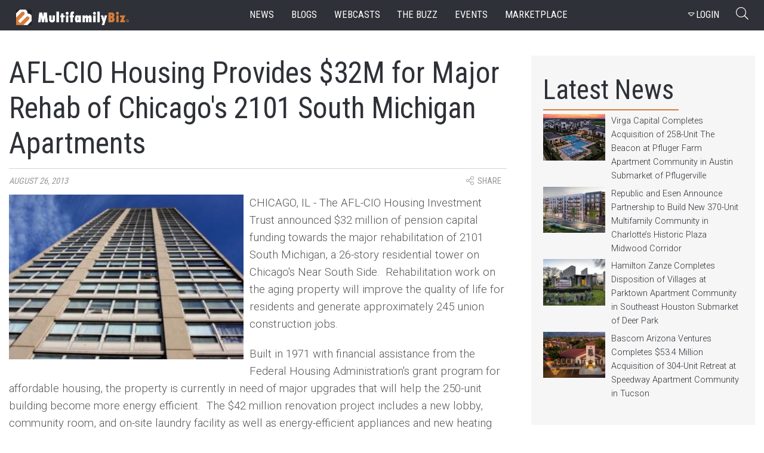

--- FILE ---
content_type: text/html; charset=utf-8
request_url: https://www.multifamilybiz.com/news/4987/aflcio_housing_provides_32m_for_major_rehab_of_chi...
body_size: 15440
content:

<?xml version="1.0" encoding="UTF-8"?>
<!DOCTYPE html PUBLIC "-//W3C//DTD XHTML 1.0 Strict//EN" "http://www.w3.org/TR/xhtml1/DTD/xhtml1-strict.dtd">
<html xmlns="http://www.w3.org/1999/xhtml" xml:lang="en" lang="en">
<head>
    <meta name="viewport" content="width=device-width, initial-scale=1" />
    <meta http-equiv="Content-Type" content="text/xhtml; charset=UTF-8" />
    <meta http-equiv="X-UA-Compatible" content="IE=edge"> 
    

    <meta content="MultifamilyBiz" property="og:site_name">
    <meta name="keywords" content="apartments, multifamily, housing, rental" /> 
    <meta name="description" content="CHICAGO, IL - The AFL-CIO Housing Investment Trust announced $32 million of pension capital funding towards the major rehabilitation of 2101 South Michigan, a 26-story residential tower on Chicago&#39;s Near South Side.  Rehabilitation work on the aging property will improve the quality of life for residents and generate approximately 245 union construction jobs.

	Built in 1971 with financial assistance from the Federal Housing Administration&#39;s grant program for affordable housing, the..." />
    <meta name="twitter:description" content="CHICAGO, IL - The AFL-CIO Housing Investment Trust announced $32 million of pension capital funding towards the major rehabilitation of 2101 South Michigan, a 26-story residential tower on Chicago&#39;s Near South Side.  Rehabilitation work on the aging property will improve the quality of life for residents and generate approximately 245 union construction jobs.

	Built in 1971 with financial assistance from the Federal Housing Administration&#39;s grant program for affordable housing, the...">
    <meta content="CHICAGO, IL - The AFL-CIO Housing Investment Trust announced $32 million of pension capital funding towards the major rehabilitation of 2101 South Michigan, a 26-story residential tower on Chicago&#39;s Near South Side.  Rehabilitation work on the aging property will improve the quality of life for residents and generate approximately 245 union construction jobs.

	Built in 1971 with financial assistance from the Federal Housing Administration&#39;s grant program for affordable housing, the..." property="og:description">
    <meta name="twitter:title" content="AFL-CIO Housing Provides $32M for Major Rehab of Chicago&#x27;s 2101 South Michigan Apartments | MultifamilyBiz.com">
    <meta name="title" content="AFL-CIO Housing Provides $32M for Major Rehab of Chicago&#x27;s 2101 South Michigan Apartments | MultifamilyBiz.com">
    <meta content="AFL-CIO Housing Provides $32M for Major Rehab of Chicago&#x27;s 2101 South Michigan Apartments | MultifamilyBiz.com" property="og:title">
      <meta name="twitter:image" content="https://apollostore.blob.core.windows.net/multifamilybiz/News/2101_Apts.jpg">
      <link rel="image_src" href="https://apollostore.blob.core.windows.net/multifamilybiz/News/2101_Apts.jpg">
      <meta content="https://apollostore.blob.core.windows.net/multifamilybiz/News/2101_Apts.jpg" property="og:image">
      <meta content="https://apollostore.blob.core.windows.net/multifamilybiz/News/2101_Apts.jpg" name="thumbnail">
      <meta content="article" property="og:type">
      <meta content="apartments, multifamily, housing, rental, MultifamilyBiz" property="article:tag">
    <meta name="twitter:card" content="summary_large_image">
    <meta name="twitter:site" content="@MultifamilyBiz">
      <meta content="8/26/2013 8:57:32 AM" property="og:pubdate">
      <meta content="8/26/2013 8:57:32 AM" property="article:published_time">
      <meta content="8/26/2013 8:57:32 AM" name="pubdate">
      <meta content="https://www.multifamilybiz.com/news/4987/aflcio_housing_provides_32m_for_major_rehab_of_chi..." property="og:url">
      <link rel="canonical" href="https://www.multifamilybiz.com/news/4987/aflcio_housing_provides_32m_for_major_rehab_of_chi...">
    
      <meta name="google-site-verification" content="ITUwFjkpjS8lwtbcJp3Qro1W1u77wGd86JxsZn8LpMk">
    

    

    <link rel="icon" href="/images/favicon.png" type="image/png" sizes="16x16">
    <link rel="icon" href="/images/favicon.png" type="image/png" sizes="32x32">
    <link href="https://cdnjs.cloudflare.com/ajax/libs/bootstrap-datepicker/1.3.0/css/datepicker.css" rel="stylesheet" type="text/css" />
    

      <title>AFL-CIO Housing Provides $32M for Major Rehab of Chicago&#x27;s 2101 South Michigan Apartments | MultifamilyBiz.com </title>
    
      <script>

          (function (i, s, o, g, r, a, m) {
              i['GoogleAnalyticsObject'] = r; i[r] = i[r] || function () {
                  (i[r].q = i[r].q || []).push(arguments)
              }, i[r].l = 1 * new Date(); a = s.createElement(o),
              m = s.getElementsByTagName(o)[0]; a.async = 1; a.src = g; m.parentNode.insertBefore(a, m)
          })(window, document, 'script', '//www.google-analytics.com/analytics.js', 'ga');
          ga('create', 'UA-2587805-1', 'multifamilybiz.com');          
          ga('require', 'displayfeatures');
          ga('send', 'pageview');  

      </script>


    
    <link href="https://fonts.googleapis.com/css?family=Roboto+Condensed|Roboto:300,400" rel="stylesheet">
    <link href="https://fonts.googleapis.com/css?family=Montserrat:100,300" rel="stylesheet">
    <link rel="stylesheet" type="text/css" href="/css/font-awesome.min.css">
    <link rel="stylesheet" href="/5.0.1/css/fontawesome-all.min.css">
    <link rel="stylesheet" href="/css/bootstrap.min.css">           
    <link rel="stylesheet" href="/css/main.css?v=20240508" />
    <link rel="stylesheet" href="/css/site.min.css?v=20240508" />    
    <link rel="stylesheet" href="/css/progression-player.min.css" /><!-- Default Player Styles -->
    <link rel="stylesheet" href="/css/skin-fancy.min.css" /><!-- Fancy Skin -->
       
    
    <!--[if gte mso 7]><xml>
  <o:OfficeDocumentSettings>
  <o:AllowPNG/>
  <o:PixelsPerInch>96</o:PixelsPerInch>
  </o:OfficeDocumentSettings>
</xml><![endif]-->

<script type="application/ld+json">
    {
      "@context": "https://schema.org",
      "@type": "Organization",
      "url": "https://www.multifamilybiz.com/",
      "logo": "https://www.multifamilybiz.com/images/square-logo.png"
    }
    </script>
</head>
<body> 
  <nav class="navbar fixed-top navbar-expand-lg navbar-dark">
    <div class="container-fluid nav-content-wrapper">
      <a class="navbar-brand" href="/" alt="MultfamilyBiz Logo"><span class="sr-only">MultifamilyBiz Logo </span></a> 

        <button class="navbar-toggler" type="button" onclick="openNav()" data-target="mySidenav" aria-label="Toggle navigation">
          <span class="navbar-toggler-icon"></span>
        </button>

        <div id="mySidenav" class="sidenav">
          <span>
            <a href="javascript:void(0)" class="closebtn" onclick="closeNav()">&times;</a>
          </span> 
          <a href="/news">news</a>
          <a href="/blogs">blogs</a>
          <a href="/webcasts">webcasts</a>
          <a href="/pressreleases">the buzz</a>
          <a href="/events">events</a>
          <a href="/apartments">marketplace</a>
          <a href="/about">about</a>
          <a href="/contact">contact</a>
          <a href="/rss">Rss feed</a>

  <a hasp-area="" href="/login">Login</a>
  <a href="/account/register">Register</a>  


        </div>   

      <div class="collapse navbar-collapse">
        <ul class="nav navbar-nav ml-auto ">
          <li class="nav-item">
            <a class="nav-link" href="/news">news</a>
          </li>
          <li class="nav-item">
            <a class="nav-link" href="/blogs">blogs</a>
          </li>
          <li class="nav-item">
            <a class="nav-link" href="/webcasts">webcasts</a>
          </li>
          <li class="nav-item">
            <a class="nav-link" href="/pressreleases">the buzz</a>
          </li>
          <li class="nav-item">
            <a class="nav-link" href="/events">events</a>
          </li>
          <li class="nav-item">
            <a class="nav-link" href="/apartments">marketplace</a>
          </li>
        </ul>
    
        <ul class="navbar-nav ml-auto d-flex align-items-center">
          <li class="nav-item">

    <button class="btn btn-outline-secondary" data-toggle="modal" data-target="#signInModal">
        <span>
          <i class="fa fa-caret-down" aria-hidden="true"></i>LOGIN
        </span>
    </button>     
    <div class="modal fade login__fade-show" id="signInModal" tabindex="-1" role="dialog" aria-labelledby="Login Modal" aria-hidden="true">
      <div class="login modal-dialog modal-dialog-centered" role="document">
        <div class="login__content modal-content">
          <div class="login__head modal-header">
            <img src="/images/logo.png" alt="mfb logo">
            <button type="button" class="login__close close" data-dismiss="modal" aria-label="Close">
              <img src="/images/times.png" alt="exit">
            </button>
          </div>
          <div class="login__body login__body--login modal-body">
            <span class="h1">Welcome Back</span>
            <form role="form" action="/account/externallogin" method="post">
              <div id="external-logins-container"></div>
            <input name="__RequestVerificationToken" type="hidden" value="CfDJ8PYRhlq3eutMu8HF1P4mBHBEUESqKHr5QuopBL_3tsXJP4g_YhY3LE1gEzD0ZFJd-vapj6KXUfEOKsXTcRQ0R37G020YzpNBvq_Qp_QCexJIoDoMA2O8TljVYKmnQryA4qXt6QiFr4HGmUH-86jQoVc" /></form>            
            <a class="login__btn" id="getLogIn">
              <img src="/images/email.png" alt="Login With Email">
                Login With Email
            </a>
             <form class="loginform loginform--email" role="form" id="loginForm" action="/login" method="post">           
                <div class="form-group loginform__input  loginform__input--email">
                    <label for="Email">Email</label>
                    <input class="form-control" type="email" data-val="true" data-val-email="The Email field is not a valid e-mail address." data-val-required="The Email field is required." id="Email" name="Email" value="">
                  </div>
                  <div class="form-group loginform__input loginform__input--pl1 loginform__input--email">
                    <label for="Password">Password</label>
                    <input class="form-control" type="password" data-val="true" data-val-required="The Password field is required." id="Password" name="Password">
                  </div>
                                  
                  <input type="hidden" value="" id="ReturnUrl" name="ReturnUrl">
                  <button class="loginform__btn loginform__btn--email" type="submit">LOGIN</button>
                                    
                  <div class="loginform__links">
                      <div class="form-group">
                          <input type="checkbox" data-val="true" data-val-required="The Remember me? field is required." id="RememberMe" name="RememberMe" value="true">
                          <label for="RememberMe">Keep me Signed in</label>
                      </div>
                      <a href="/account/forgotpassword">Forgot Password?</a>
                  </div>
            <input name="__RequestVerificationToken" type="hidden" value="CfDJ8PYRhlq3eutMu8HF1P4mBHBEUESqKHr5QuopBL_3tsXJP4g_YhY3LE1gEzD0ZFJd-vapj6KXUfEOKsXTcRQ0R37G020YzpNBvq_Qp_QCexJIoDoMA2O8TljVYKmnQryA4qXt6QiFr4HGmUH-86jQoVc" /><input name="RememberMe" type="hidden" value="false"></form>

          </div>
          <div class="login__footer modal-footer">
            <a href="" data-toggle="modal" data-target="#registerModal" data-dismiss="modal">Don't have an account? <span>Join Us</span></a>
          </div>
        </div>
      </div>
    </div>    
    <div class="login-register">
      <div class="modal fade" id="loginform" tabindex="-1" role="dialog" aria-labelledby="exampleModalLabel" aria-hidden="true" data-backdrop="static" data-keyboard="false">
        <div class="modal-dialog " role="document">
          <div class="modal-content">
            <div class="modal-header">
              <img src="/images/social-media/login-logo.png" class="rounded mx-auto d-block" alt="Logo">
              <button type="button" class="close" data-dismiss="modal" aria-label="Close">
                <span aria-hidden="true">&times;</span>
              </button>
            </div>
            <div class="modal-body">
              <span class="h1">Welcome Back</span>  
              <div class="social-wrap">
              <form role="form" action="/account/externallogin" method="post">
                <div id="external-logins-container"></div>
              <input name="__RequestVerificationToken" type="hidden" value="CfDJ8PYRhlq3eutMu8HF1P4mBHBEUESqKHr5QuopBL_3tsXJP4g_YhY3LE1gEzD0ZFJd-vapj6KXUfEOKsXTcRQ0R37G020YzpNBvq_Qp_QCexJIoDoMA2O8TljVYKmnQryA4qXt6QiFr4HGmUH-86jQoVc" /></form>
              </div> 
            </div>
            <div class="modal-footer">
              Don't have an account?
              <button data-toggle="modal" data-target="#registerModal">Join Us</button>
            </div>
          </div>     
        </div>
      </div>  
    </div>  

      <div class="modal fade login__fade-show center" id="registerModal" tabindex="0" role="dialog" aria-labelledby="Login Modal"
        aria-hidden="true">
        <div class="login modal-dialog modal-dialog-centered" role="document">
          <div class="login__content modal-content">
            <div class="login__head modal-header">
              <img src="/images/logo.png" alt="mfb logo">
              <button type="button" class="login__close close" data-dismiss="modal" aria-label="Close">
                <img src="/images/times.png" alt="exit">
              </button>
            </div>
            <div class="login__body modal-body">
              <span class="h1">Sign Up</span>
              <form class="loginform" role="form" action="/account/register" method="post">
                <div class="form-group loginform__input loginform__input--pr1">
                  <label for="Name">Name</label>
                  <input class="form-control" type="text" id="Name" name="Name" value="">
                </div>
                <div class="form-group loginform__input loginform__input--pl1 ">
                  <label for="Company">Company</label>
                  <input class="form-control" type="text" id="Company" name="Company" value="">
                </div>
                <div class="form-group loginform__input loginform__input--pr1  ">
                  <label for="Email">Email</label>
                  <input class="form-control" type="email" data-val="true" data-val-email="The Email field is not a valid e-mail address." data-val-required="The Email field is required." id="Email" name="Email" value="">
                </div>
                <div class="form-group loginform__input loginform__input--pl1 ">
                  <label for="Phone">Phone</label>
                  <input class="form-control" type="text" data-val="true" data-val-required="Phone number is Required (555) 555-5555" id="Phone" name="Phone" value="">
                </div>
                <div class="form-group loginform__input loginform__input--pr1">
                  <label for="Password">Password</label>
                  <input class="form-control" type="password" data-val="true" data-val-length="The Password must be at least 6 and at max 100 characters long." data-val-length-max="100" data-val-length-min="6" data-val-required="The Password field is required." id="Password" name="Password">
                </div>
                <div class="loginform__input loginform__input--pl1 form-group">
                  <label for="ConfirmPassword">Re-enter Password</label>
                  <input class="form-control" type="password" data-val="true" data-val-equalto="The password and confirmation password do not match." data-val-equalto-other="*.Password" id="ConfirmPassword" name="ConfirmPassword">
                </div>
                <button type="submit" class="loginform__btn">create an account</button>
                <div class="form-group">
                   <input type="checkbox" data-val="true" data-val-range="You must agree terms and agreement" data-val-range-max="True" data-val-range-min="True" data-val-required="The AgreeTerms field is required." id="AgreeTerms" name="AgreeTerms" value="true">
                  <label for="checkbox">I agree to the Terms of Use and Privacy Policy </label>
                </div>
                 <span class="text-danger field-validation-valid" data-valmsg-for="AgreeTerms" data-valmsg-replace="true"></span>
              <input name="__RequestVerificationToken" type="hidden" value="CfDJ8PYRhlq3eutMu8HF1P4mBHBEUESqKHr5QuopBL_3tsXJP4g_YhY3LE1gEzD0ZFJd-vapj6KXUfEOKsXTcRQ0R37G020YzpNBvq_Qp_QCexJIoDoMA2O8TljVYKmnQryA4qXt6QiFr4HGmUH-86jQoVc" /><input name="AgreeTerms" type="hidden" value="false"></form>
            </div>
          </div>
        </div>
      </div>

<div class="login-register">
    <div class="modal fade" id="reg" tabindex="-1" role="dialog" aria-labelledby="exampleModalLabel" aria-hidden="true" data-backdrop="static" data-keyboard="false">
        <div class="modal-dialog " role="document">
            <div class="modal-content" id="form1">
            <div class="modal-header">
                <img src="/images/social-media/login-logo.png" class="rounded mx-auto d-block" alt="Logo">
                <button type="button" class="close" data-dismiss="modal" aria-label="Close">
                <span aria-hidden="true">&times;</span>
                </button>
            </div>
            
            <div class="modal-body">
                <span class="h1">SIGN UP</span> 
                <form role="form" action="/account/register" method="post">
                <div class="text-danger validation-summary-valid" data-valmsg-summary="true"><ul><li style="display:none"></li>
</ul></div>
                <div class="form-row">
                    <div class="form-group col-md-6">
                    <label>Name</label>
                    <input class="form-control" required type="text" id="Name" name="Name" value="">
                    </div>
                    <div class="form-group col-md-6">
                    <label for="Company">Company</label>
                    <input class="form-control" required type="text" id="Company" name="Company" value="">
                    </div>
                </div>
                <div class="form-row">
                    <div class="form-group col-md-6">
                    <label for="Email">Email Address</label>
                    <input class="form-control" required type="email" data-val="true" data-val-email="The Email field is not a valid e-mail address." data-val-required="The Email field is required." id="Email" name="Email" value="">
                    </div>
                    <div class="form-group col-md-6">
                    <label for="Phone">Phone</label>
                    <input class="form-control" required type="text" data-val="true" data-val-required="Phone number is Required (555) 555-5555" id="Phone" name="Phone" value="">
                    </div>
                </div>   
                <div class="form-row">
                    <div class="form-group col-md-6">
                    <label for="Password">Password</label>
                    <input class="form-control" required type="password" data-val="true" data-val-length="The Password must be at least 6 and at max 100 characters long." data-val-length-max="100" data-val-length-min="6" data-val-required="The Password field is required." id="Password" name="Password">
                    <span class="text-danger field-validation-valid" data-valmsg-for="Password" data-valmsg-replace="true"></span>
                    </div>
                    <div class="form-group col-md-6">
                    <label for="ConfirmPassword">Re-enter Password</label>
                    <input class="form-control" required type="password" data-val="true" data-val-equalto="The password and confirmation password do not match." data-val-equalto-other="*.Password" id="ConfirmPassword" name="ConfirmPassword">
                    <span class="text-danger field-validation-valid" data-valmsg-for="ConfirmPassword" data-valmsg-replace="true"></span>
                    </div>
                </div>  

                <button type="submit" class="user-btn btn-lg btn-block">Create Acount</button>
                
                <div class="form-group text-center">
                    <br>
                    <div class="form-check">
                     <label class="form-check-label" for="AgreeTerms">
                        <input class="form-check-input" type="checkbox" data-val="true" data-val-range="You must agree terms and agreement" data-val-range-max="True" data-val-range-min="True" data-val-required="The AgreeTerms field is required." id="AgreeTerms" name="AgreeTerms" value="true">
                        &nbsp&nbsp I agree to the Terms of Use and Privacy Policy
                    </label>
                    <span class="text-danger field-validation-valid" data-valmsg-for="AgreeTerms" data-valmsg-replace="true"></span>
                    </div>
                </div>              
                <input name="__RequestVerificationToken" type="hidden" value="CfDJ8PYRhlq3eutMu8HF1P4mBHBEUESqKHr5QuopBL_3tsXJP4g_YhY3LE1gEzD0ZFJd-vapj6KXUfEOKsXTcRQ0R37G020YzpNBvq_Qp_QCexJIoDoMA2O8TljVYKmnQryA4qXt6QiFr4HGmUH-86jQoVc" /><input name="AgreeTerms" type="hidden" value="false"></form> 
            </div>
            </div>      
        </div>
    </div>  
</div>




                   
          </li>
          <li class="nav-item">
              <button class="search__btn" type="button"  onclick="document.getElementById('searchtext').value = ''">
                <span><i class="fal fa-search" ></i></span>
                <span class="sr-only">Search Button</span>
            </button>
          </li>
        </ul>
      </div>
  </nav>    

  <div class="search__wrapper">
      <div class="search__bar" id="search">
          <label for="searchtext" class="sr-only">Searchbar</label>
          <input class="search__search" type="text" id="searchtext" onblur="this.placeholder='Search'" placeholder="Search">
          <div class="dropdown">
            <button class="dropdown-toggle nav-link btn btn-secondary dropdown-toggle" id="searchvalS" id="dropdownMenuLink" data-toggle="dropdown">All</button>
              <div class="dropdown-menu search" aria-labelledby="dropdownMenuLink">
                  <a id="btnAllS">All</a>
                  <a id="btnNewsS">News</a>
                  <a id="btnBlogsS">Blogs</a>
                  <a id="btnBuzzS">Buzz</a>
                  <a id="btnWebcastsS">Webcasts</a>
                  <a id="btnEventsS">Events</a>
              </div>
        </div>
          <span class="search search--close">
            <em class="fal fa-times"></em>
          </span>
          <input id="searchfilS" type="hidden" value="0">
      </div>
  </div>

    


<style>

.js [data-animation="fade-in-left"].animated {
    -moz-animation-name: fade-in-left;
    -o-animation-name: fade-in-left;
    -webkit-animation-name: fade-in-left;
    animation-name: fade-in-left;
}    
.js [data-animation] {
    -moz-animation-duration: 0.4s;
    -o-animation-duration: 0.4s;
    -webkit-animation-duration: 0.4s;
    animation-duration: 0.4s;
    -moz-animation-fill-mode: both;
    -o-animation-fill-mode: both;
    -webkit-animation-fill-mode: both;
}

.js [data-animation="fade-in-left"] {
    opacity: 0;
}

.js [data-animation="fade-in-left"].animated {
    -moz-animation-name: fade-in-left;
    -o-animation-name: fade-in-left;
    -webkit-animation-name: fade-in-left;
    animation-name: fade-in-left;
}

    .cookiebox {
        width: 100%;
        height: 50px;
        background-color: rgba(255,255,255,0.82);
        position: fixed;
        bottom: 0;
        left: 0;
        z-index: 10;
        -webkit-box-shadow: 10px -12px 22px -20px rgba(0,0,0,0.42);
        -moz-box-shadow: 10px -12px 22px -20px rgba(0,0,0,0.42);
        box-shadow: 10px -12px 22px -20px rgba(0,0,0,0.42);
        display: flex;
        align-items: center;
        justify-content: space-around;
        transition: height 0.3s ease-out,opacity 0.3s,padding 0.1s;
        opacity: 1;
    }

    .cookiebox .btn {
        background-color: teal;
        color: #fff;
        font-size: 14px;
    }    

    .exit-btn {
        cursor: pointer;
        color: teal;
    }    
</style>


    
    
<section class="site-wrapper">
    <section class="news-container" itemscope itemtype="http://schema.org/Article">
        <div class="news-head news-head--article news-head--greyline">
            <h1 class="news-head__headline" itemprop="name headline">AFL-CIO Housing Provides $32M for Major Rehab of Chicago's 2101 South Michigan Apartments</h1>          
        </div>
            <div class="tag-wrap">
                <div class="taglines">            
                    <span class="taglines__source">
                        <a class="taglines__tags" itemprop="datePublished" content="8/26/2013 8:57:32 AM">August 26, 2013</a>                    
                    </span>                      
                    
                    <div class="dropdown">
                        <button class="btn taglines__source share-this-btn" class="tagline__source" type="button" id="dropdownMenuButton" data-toggle="dropdown">
                            <i class="fal fa-share-alt"></i> <span class="taglines__share">share</span>
                        </button>
                        <div class="dropdown-menu socialmedia-drop" x-placement="bottom-start" style="position: absolute; transform: translate3d(0px, 38px, 0px); top: 0px; left: 0px; will-change: transform;">
                            <a class="dropdown-item" href="http://www.facebook.com/sharer/sharer.php?u=https://www.multifamilybiz.com/news/4987/aflcio_housing_provides_32m_for_major_rehab_of_chi..." target="_blank">
                                <em class="fab fa-facebook-square socialicon"></em>Facebook
                            </a>
                            <a class="dropdown-item" href="http://www.linkedin.com/shareArticle?mini=true&url=https://www.multifamilybiz.com/news/4987/aflcio_housing_provides_32m_for_major_rehab_of_chi..." target="_blank">
                                <em class="fab fa-linkedin socialicon"></em>LinkedIn
                            </a>
                            <a class="dropdown-item" href="https://twitter.com/intent/tweet?&text=AFL-CIO Housing Provides $32M for Major Rehab of Chicago&#x27;s 2101 South Michigan Apartments&via=MultifamilyBiz&url=https://www.multifamilybiz.com/news/4987/aflcio_housing_provides_32m_for_major_rehab_of_chi..." target="_blank">
                                <em class="fab fa-twitter-square socialicon"></em>Twitter
                            </a>
                        </div>
                    </div>
                </div>
            </div>
        
        <div class="inside-article">
                <img class="inside-article__image" itemprop="image" src="https://apollostore.blob.core.windows.net/multifamilybiz/News/2101_Apts.jpg" class="image-responsive pull-left" alt="AFL-CIO Housing Provides $32M for Major Rehab of Chicago&#x27;s 2101 South Michigan Apartments">

            <div itemprop="articleBody">

                <p>
	CHICAGO, IL - The AFL-CIO Housing Investment Trust announced $32 million of pension capital funding towards the major rehabilitation of 2101 South Michigan, a 26-story residential tower on Chicago&#39;s Near South Side.&nbsp; Rehabilitation work on the aging property will improve the quality of life for residents and generate approximately 245 union construction jobs.</p>
<p>
	Built in 1971 with financial assistance from the Federal Housing Administration&#39;s grant program for affordable housing, the property is currently in need of major upgrades that will help the 250-unit building become more energy efficient.&nbsp; The $42 million renovation project includes a new lobby, community room, and on-site laundry facility as well as energy-efficient appliances and new heating and cooling in the individual units.</p>
<p>
	&quot;As older downtown neighborhoods experience growth with the corresponding demand for housing, it&#39;s very important to preserve and update existing units whenever possible,&quot; said HIT Executive Vice President and Chief Investment Officer Stephanie H. Wiggins.&nbsp; &quot;The HIT&#39;s investment in 2101 South Michigan will help ensure that quality housing near Chicago&#39;s downtown Loop, with its employment opportunities and other amenities, remains available to individuals and families at all income levels.&quot;</p>
<p>
	The 2101 South Michigan property is located in Chicago&#39;s South Loop neighborhood, an area that is experiencing a growing demand for residential space and neighborhood amenities. Ninety of the building&#39;s units are subsidized through a Housing Assistance Payment (HAP) contract administered by the Chicago Housing Authority (CHA), with 39 of those units restricted to residents age 62 and older. These units will remain affordable through a long-term HAP contract that extends the affordability component of the property for another 20 years.</p>
<p>
	The HIT worked closely with PNC Real Estate and Developers Mortgage Corporation to finance the 2101 South Michigan project.</p>
<p>
	In keeping with the HIT&#39;s labor requirements, all work on the project will be performed under collective bargaining agreements with Chicago&#39;s building trades unions. &quot;The jobs are important to our members at a time when unemployment is still much too high,&quot; said Tom Villanova, president of the Chicago and Cook County Building and Construction Trades Council.&nbsp; &quot;We appreciate the HIT&#39;s continuing commitment to Chicago, and we look forward to helping improve the quality of housing on the Near South Side.&quot;</p>
<p>
	Over the past four decades, HIT has invested more than $400 million in 39 Chicago projects that have created or rehabilitated more than 9,000 housing units, of which more than 60% are affordable.&nbsp; The pension fund investments have helped generate more than $860 million of development activity, while creating approximately 5,400 union construction jobs.</p>
<p>
	&quot;HIT&#39;s union pension investments have helped address the housing and economic development needsa of working families in the Chicago area,&quot; said Lesyllee White, HIT&#39;s senior vice president and managing director of marketing.&nbsp; &quot;The HIT has financed the production of housing for low- and moderate-income families, while also generating union construction jobs. This is having a significant impact on working families. HIT is actively targeting Chicago to fund more income- and job-generating investments in 2013.&quot;</p>



            </div> 
            <span class="taglines__source">
                    <a href='../../search/index?type=2&page=1&currentFilter=AFL-CIO Housing Investment Trust  Multifamily Finance' >Source: <span itemprop="publisher" itemscope itemtype="http://schema.org/Organization"><span itemprop="name">AFL-CIO Housing Investment Trust / #Multifamily #Finance</span></span></a>
            </span>              
        </div>      
        </div>

        <div class="flex-wrap-news flex-wrap-news--ad">
            
<div class="news-article news-article--ad">
    <h3>TRENDING</h3>
    <div class="ad-article">

        <a class="news-article__link news-article__link--ad" href="/news/11301/republic_and_esen_announce_partnership_to_build_ne...">
            <div class="news-article__link__img news-article__link__img--ad" style="background-image:url(https://apollostore.blob.core.windows.net/multifamilybiz/News/Plaza-Midwood_11301.jpeg);">
            </div>
        </a>

        <div class="article-content article-content--ad-bot">
            <a class="article-content__subhead" href="/news/11301/republic_and_esen_announce_partnership_to_build_ne...">Republic and Esen Announce Partnership to Build New 370-Unit Multifamily Community in Charlotte&#x2019;s Historic Plaza Midwood Corridor</a>
            <a class="article-content__text" href="/news/11301/republic_and_esen_announce_partnership_to_build_ne...">
CHARLOTTE, NC - The Republic Family of Companies, through its Charlotte subsidiary Republic Development Group, and Esen announced a joint venture to develop a new mixed-use community at 700 and 800 Central Avenue. Located just east of Uptown in the historic Plaza Midwood neighborhood, the project...            </a>
        </div>
       
    </div>
</div>
        </div>
    </section>

    <section class="side-wrapper">
        
    <div class="latest">
        <div class="latest__head">
          <h2>Latest News</h2>
          <div class="latest__ojline"></div>
        </div>        
                <div class="sidenews">
                <a href="/news/11302/virga_capital_completes_acquisition_of_258unit_the...">
                        <img src="https://apollostore.blob.core.windows.net/multifamilybiz/News/Beacon_at_Pfluger_Farm_11302.jpeg" alt="Virga Capital Completes Acquisition of 258-Unit The Beacon at Pfluger Farm Apartment Community in Austin Submarket of Pflugerville">
                    
                    <p>Virga Capital Completes Acquisition of 258-Unit The Beacon at Pfluger Farm Apartment Community in Austin Submarket of Pflugerville</p>
                </a>
                </div>
                <div class="sidenews">
                <a href="/news/11301/republic_and_esen_announce_partnership_to_build_ne...">
                        <img src="https://apollostore.blob.core.windows.net/multifamilybiz/News/Plaza-Midwood_11301.jpeg" alt="Republic and Esen Announce Partnership to Build New 370-Unit Multifamily Community in Charlotte&#x2019;s Historic Plaza Midwood Corridor">
                    
                    <p>Republic and Esen Announce Partnership to Build New 370-Unit Multifamily Community in Charlotte&#x2019;s Historic Plaza Midwood Corridor</p>
                </a>
                </div>
                <div class="sidenews">
                <a href="/news/11300/hamilton_zanze_completes_disposition_of_villages_a...">
                        <img src="https://apollostore.blob.core.windows.net/multifamilybiz/News/Villages_at_Parktown_11300.jpeg" alt="Hamilton Zanze Completes Disposition of Villages at Parktown Apartment Community in Southeast Houston Submarket of Deer Park">
                    
                    <p>Hamilton Zanze Completes Disposition of Villages at Parktown Apartment Community in Southeast Houston Submarket of Deer Park</p>
                </a>
                </div>
                <div class="sidenews">
                <a href="/news/11299/bascom_arizona_ventures_completes_534_million_acqu...">
                        <img src="https://apollostore.blob.core.windows.net/multifamilybiz/News/Retreat_at_Speedway_11299.jpeg" alt="Bascom Arizona Ventures Completes $53.4 Million Acquisition of 304-Unit Retreat at Speedway Apartment Community in Tucson">
                    
                    <p>Bascom Arizona Ventures Completes $53.4 Million Acquisition of 304-Unit Retreat at Speedway Apartment Community in Tucson</p>
                </a>
                </div>
      </div>


 
            <div class="newsletter-side" style="padding: 3em;">
        <a href="https://www.365connect.com/solutions/leaseexecution?utm_source=multifamilybiz&utm_campaign=fastest-lease&utm_medium=mfb-ads" target="_blank">
            <img src="/images/the-fastest-way-to-sign-leases.png" style="width: 100%;" alt="The Fastest Way to Sign Leases - No Human Required - Lear More"> 
        </a>
    </div>
    
    <div class="newsletter-side">
        <div class="newsletter-side__head">
          <h2>Get The Newsletter</h2>
          <img src="/images/paper-plane.svg" height="20px" width="26px" alt="Paperplane Icon">
          <div class="newsletter-side__ojline"></div>
          <p>The latest multifamily industry news
            <br>delivered to your inbox</p>
        </div>
        <div class="form-group-news">
            <form action="https://list.robly.com/subscribe/post" method="post" id="robly_embedded_subscribe_form" name="robly_embedded_subscribe_form row" class="validate" target="_blank" novalidate="" style="display: flex;flex-flow: row wrap; justify-content: center; width: 18em;margin-top: -20px;">
                <input type="hidden" name="a" value="68a9b99ca76cf5fd1c245089f5902991" />
                <input type="hidden" name="sub_lists[]" value="99769" />
                <label for="btntext" class="sr-only">Enter your Email</label>
                
                <input type="email" value="" name="email" class="form-control slim_email sam" id="DATA0" placeholder="Enter your email" required="" />
                <button type="submit" name="subscribe" class="slim_button g-recaptcha btn btn--newsletter-btn" data-sitekey="6Ld9XlUUAAAAABcR5houwBXwlA_3STKsG2SzYCVw" id="btn-nl" data-callback="robly_recaptcha_callback">
                    <em class="fa fa-envelope"></em>
                    <span>SIGN UP</span>
                </button>
            </form>
        </div>
      </div>

    </section>
</section>


  <section class="bottom-news">
    <div class="bottom-news__header">
      <h2>More Stories</h2>
      <div class="bottom-news__ojline"></div>
    </div>
    <div class="list-container">
            <div class="gallery">
                <a href="/news/11302/virga_capital_completes_acquisition_of_258unit_the...">
                <div class="gallery__wrapper">
                        <div class="gallery__img" style="background-image: url(https://apollostore.blob.core.windows.net/multifamilybiz/News/Beacon_at_Pfluger_Farm_11302.jpeg);"></div>
                    
                </div>
                <div class="gallery__border">
                        <p>
                            AUSTIN, TX - Virga Capital closed on its first multifamily acquisition in the Austin metropolitan...
                        </p>
                </div>
                </a>
            </div>
            <div class="gallery">
                <a href="/news/11301/republic_and_esen_announce_partnership_to_build_ne...">
                <div class="gallery__wrapper">
                        <div class="gallery__img" style="background-image: url(https://apollostore.blob.core.windows.net/multifamilybiz/News/Plaza-Midwood_11301.jpeg);"></div>
                    
                </div>
                <div class="gallery__border">
                        <p>
                            CHARLOTTE, NC - The Republic Family of Companies, through its Charlotte subsidiary Republic...
                        </p>
                </div>
                </a>
            </div>
            <div class="gallery">
                <a href="/news/11300/hamilton_zanze_completes_disposition_of_villages_a...">
                <div class="gallery__wrapper">
                        <div class="gallery__img" style="background-image: url(https://apollostore.blob.core.windows.net/multifamilybiz/News/Villages_at_Parktown_11300.jpeg);"></div>
                    
                </div>
                <div class="gallery__border">
                        <p>
                            SAN FRANCISCO, CA - Hamilton Zanze, a leading San Francisco-based multifamily real estate...
                        </p>
                </div>
                </a>
            </div>
            <div class="gallery">
                <a href="/news/11299/bascom_arizona_ventures_completes_534_million_acqu...">
                <div class="gallery__wrapper">
                        <div class="gallery__img" style="background-image: url(https://apollostore.blob.core.windows.net/multifamilybiz/News/Retreat_at_Speedway_11299.jpeg);"></div>
                    
                </div>
                <div class="gallery__border">
                        <p>
                            TUCSON, AZ - Bascom Arizona Venture, an affiliate of Irvine, California-based private equity firm...
                        </p>
                </div>
                </a>
            </div>
            <div class="gallery">
                <a href="/news/11298/buchanan_capital_partners_and_the_garrett_companie...">
                <div class="gallery__wrapper">
                        <div class="gallery__img" style="background-image: url(https://apollostore.blob.core.windows.net/multifamilybiz/News/Garrett_Centennial_Apartments_11298.jpeg);"></div>
                    
                </div>
                <div class="gallery__border">
                        <p>
                            DENVER, CO - Buchanan Capital Partners, an Austin-based, zero-fee commercial real estate investment...
                        </p>
                </div>
                </a>
            </div>
            <div class="gallery">
                <a href="/news/11297/hudson_valley_property_group_preserves_420_afforda...">
                <div class="gallery__wrapper">
                        <div class="gallery__img" style="background-image: url(https://apollostore.blob.core.windows.net/multifamilybiz/News/100-Terrace_11297.jpeg);"></div>
                    
                </div>
                <div class="gallery__border">
                        <p>
                            HEMPSTEAD, NY - Hudson Valley Property Group, a leading, national affordable housing preservation...
                        </p>
                </div>
                </a>
            </div>
            <div class="gallery">
                <a href="/news/11296/elevest_capital_completes_north_carolina_acquisiti...">
                <div class="gallery__wrapper">
                        <div class="gallery__img" style="background-image: url(https://apollostore.blob.core.windows.net/multifamilybiz/News/Rise_Avalon_11296.jpeg);"></div>
                    
                </div>
                <div class="gallery__border">
                        <p>
                            CHARLOTTE, NC - Elevest Capital, a boutique private equity firm focused on multifamily real estate,...
                        </p>
                </div>
                </a>
            </div>
            <div class="gallery">
                <a href="/news/11295/mg_properties_completes_acquisition_of_sola_galler...">
                <div class="gallery__wrapper">
                        <div class="gallery__img" style="background-image: url(https://apollostore.blob.core.windows.net/multifamilybiz/News/Sola_Galleria_Apartments_11295.jpeg);"></div>
                    
                </div>
                <div class="gallery__border">
                        <p>
                            DALLAS, TX - MG Properties, a privately held real estate investment firm, announced the acquisition...
                        </p>
                </div>
                </a>
            </div>
    </div>  
  </section>

    
  
<section class="Newsletter">
    <img class="newsletter-logo" src="/images/MultifamilyBiz-Logo.png" alt="News Letter Logo" />
    <div class="newsletter-header">
      <h2>Get The Newsletter</h2>
      <img src="/images/paper-plane.svg" alt="Get The Newsletter">
    </div>
    <p>The latest multifamily industry news delivered to your inbox.</p>

    <div id="robly_embed_signup">
        <form action="https://list.robly.com/subscribe/post" method="post" id="robly_embedded_subscribe_form" name="robly_embedded_subscribe_form" class="validate newsletter-form" target="_blank" novalidate="">
            <input type="hidden" name="a" value="68a9b99ca76cf5fd1c245089f5902991" />
            <input type="hidden" name="sub_lists[]" value="99769" />
            <input type="email" value="" name="EMAIL" class="form-control slim_email" id="DATA0" placeholder="Enter your email" required="" />
            <button type="submit" name="subscribe" class="newsletter-form__btn slim_button g-recaptcha" data-sitekey="6Ld9XlUUAAAAABcR5houwBXwlA_3STKsG2SzYCVw"  data-callback="robly_recaptcha_callback">
              <i class="fa fa-envelope"></i>
              SIGN UP
            </button>
        </form>
    </div>
</section>


<footer>
  <div class="footer-nav">
    <ul class="footer-nav__items">
      <li>
        <a alt="News" href="/news">NEWS</a>
      </li>
      <li>
        <a alt="Blogs" href="/blogs">BLOGS</a>
      </li>
      <li>
        <a alt="Webcasts" href="/webcasts">WEBCASTS</a>
      </li>
      <li>
        <a alt="PressReleases" href="/pressreleases">THE BUZZ</a>
      </li>
      <li>
        <a alt="Apartments" href="/apartments">MARKETPLACE</a>
      </li>
      <li>
        <a alt="About" href="/about">ABOUT</a>
      </li>
      <li>
        <a alt="Contact" href="/contact">CONTACT</a>
      </li>
      <li>
        <a href="/login?ReturnUrl=%2Faccount" alt="Account">MY ACCOUNT</a>
      </li>
      <li>
        <a href="/rss">RSS FEED</a>
      </li>
    </ul>

    <div class="mfb-white-logo">
      <img src="/images/mfblogo.svg"  alt="MultifamilBiz Logo">
    </div>
    <h2>Stay Connected</h1>
    <div class="footer-nav__social-media">
      <a href="http://www.facebook.com/multifamilybizfans" target="_blank">
        <img src="/images/social-facebook-circular-button.svg" alt="Facebook">
      </a>
      <a href="http://twitter.com/MultifamilyBiz" target="_blank">
        <img src="/images/social-twitter-circular-button.svg" alt="Twitter">
      </a>
      <a href="https://www.linkedin.com/company/multifamilybiz.com/" target="_blank">
        <img src="/images/linkedin.svg" alt="linkedin">
      </a>
      <a target="_blank" href="/rss">
        <img src="/images/rss.svg" alt="RSS">
      </a>
    </div>

    <p class="disclaimer">MultifamilyBiz.com is an information, advertising, and content display platform focused on the multifamily housing
        industry. This Website features information, materials,products, content, images, links,and services provided by
        third parties, and we are not responsible for such. We do not own or manage any properties featured on this website,
        are not a party to, and are not liable for, any transactions with any party featured on this website. Your use of
        this website is subject to our Terms of Use Agreement.
    </p>
    <div class="f-line2"></div>

    <div class="container-fluid footer-nav__bottom">
        <div class="row">
          <div class="col-md">
              <ul>
              <li>
                <a href="/termsofuse">TERMS</a>
              </li>
              <li>
                <a href="/privacypolicy">PRIVACY</a>
              </li>
              <li>
                <a href="/accessibility">ACCESSIBILITY</a>
               </li>
            </ul>
          </div>

          <div class="col-md reserved-rights">
              <P>© 2026 - MULTIFAMILYBIZ.COM - ALL RIGHTS RESERVED</P>
          </div>
          <div class="col-md">
              
          </div>
        </div>
      </div>
    </div>
    
</footer>
    
  

  
      <script src="/js/jquery.min.js"></script>     
      <script src="https://cdnjs.cloudflare.com/ajax/libs/popper.js/1.14.0/umd/popper.min.js"></script>
      <script src="/js/bootstrap.min.js"></script>
      <script src="/js/site.js?v=SlFeIBqpCcjHTZMNxHJQvKTA9jUK8WF4c7cbl-LwYoE"></script> 
      <script src="/js/site.min.js?v=4Q4Mvkorx0dKqfkLbafqLYjEJ_jQasth9hArEWvdvyA"></script>   
      <script src="https://code.jquery.com/jquery-3.3.1.min.js"integrity="sha256-FgpCb/KJQlLNfOu91ta32o/NMZxltwRo8QtmkMRdAu8=" crossorigin="anonymous"></script>
      <script src="/js/tether.min.js"></script>  
      <script src='https://www.google.com/recaptcha/api.js'></script> 
  

  <script src="/js/subcribs.js"></script>
  <script>
      $(document).ready(function(){   

        var list=[];

        $.get("/account/GetExternalLoginsAsync", function(res){
          var container = $('#external-logins-container');
          res.forEach(function(provider){
            switch(provider.name){
              case "LinkedIn":  
                           
              container.append('<button type="submit" class="login__btn" name="provider" value="'+ provider.name +'" title="Login using your ' + provider.displayName + ' account"><img src="/images/linkedin.png" alt="Login With LinkedIn">Login With LinkedIn</button>');
              break;

              case "Google":
              container.append('<button type="submit" class="login__btn" name="provider" value="'+ provider.name +'" title="Login using your ' + provider.displayName + ' account"><img src="/images/twitter.png" alt="Login With Google">Login With Google</button>');
              break;

              default:
              container.append('<button type="submit" class="login__btn" name="provider" value="'+ provider.name +'" title="Login using your ' + provider.displayName + ' account"><img src="/images/facebook.png" alt="Login With Facebook">Login With Facebook</button>');
              break;
            }   
          });  
        });
      }); 
  </script>

  <script>
    $(document).ready(function(){
      $("#getLogIn").click(function(){
        $("#loginForm").toggleClass("showform");
      });
    });
  </script>

  <script>    
    function openNav() {
        document.getElementById("mySidenav").style.width = "35rem";
    }

    function closeNav() {
      document.getElementById("mySidenav").style.width = "0";
    }  

    document.querySelector('.search__btn').addEventListener('click', openSearch);
    function openSearch() {
      document.querySelector('.search__bar').classList.toggle('search__bar--open');
    }
    document.querySelector('.search--close').addEventListener('click', openSearch);
    
    /* Back to Top Button */
    $(window).scroll(function () {
      if ($(this).scrollTop() > 20) {
        $('.backtotop').fadeIn(20);
      }
      else {
        $('.backtotop').fadeOut(200);
      }
    });
    $('.backtotop').on('click', function () {
      $('html, body').animate({ scrollTop: 0 }, 300);
      return false;
    });
    $('#btnAllS').click(function(){  $('#searchfilS').val("0"); $('#searchvalS').html("All");} );
    $('#btnNewsS').click(function(){ $('#searchfilS').val("2"); $('#searchvalS').html("News"); });
    $('#btnBlogsS').click(function(){ $('#searchfilS').val("1"); $('#searchvalS').html("Blogs"); });
    $('#btnWebcastsS').click(function(){ $('#searchfilS').val("5"); $('#searchvalS').html("Webcasts"); });
    $('#btnBuzzS').click(function(){ $('#searchfilS').val("buzz"); $('#searchvalS').html("Buzz"); });
    $('#btnEventsS').click(function(){ $('#searchfilS').val("3"); $('#searchvalS').html("Events"); });
    $('#btnDirectoryS').click(function(){ $('#searchfilS').val("4"); $('#searchvalS').html("Directory"); });
    $('#btnVideosS').click(function(){ $('#searchfilS').val("6"); $('#searchvalS').html("Videos"); });
    $('#btnBuzzS').click(function(){ $('#searchfilS').val("7"); $('#searchvalS').html("Buzz"); });
    $('#btnApartmentsS').click(function(){ $('#searchfilS').val("apartments"); $('#searchvalS').html("Apartments"); });  

    var input = document.getElementById("searchtext");
    input.addEventListener("keyup", function(event) {
      if (event.keyCode === 13) {
        if($("#searchtext").val() == ""){ /*alert("Search field is empty!");*/ return false; }
        var txt = "/search?type="+$("#searchfilS").val()+"&currentFilter="+$("#searchtext").val();
        return location.href = txt;
      }
    });
  </script>

  <script type="text/javascript"> (function(c,l,a,r,i,t,y){ c[a]=c[a]||function(){(c[a].q=c[a].q||[]).push(arguments)}; t=l.createElement(r);t.async=1;t.src="https://www.clarity.ms/tag/"+i; y=l.getElementsByTagName(r)[0];y.parentNode.insertBefore(t,y); })(window, document, "clarity", "script", "4u2892r6t7"); </script>

      
</body>



</html>

--- FILE ---
content_type: image/svg+xml
request_url: https://www.multifamilybiz.com/images/social-facebook-circular-button.svg
body_size: 526
content:
<svg xmlns="http://www.w3.org/2000/svg" viewBox="-1282 7981 48 48"><defs><style>.a{fill:#fff;}</style></defs><g transform="translate(-1282 7981)"><path class="a" d="M24,0A24,24,0,1,0,48,24,24,24,0,0,0,24,0Zm0,44.25A20.25,20.25,0,1,1,44.25,24,20.25,20.25,0,0,1,24,44.25Z" transform="translate(0 0)"/><path class="a" d="M206.641,136.326h-4.175v-3.047c0-.935.967-1.151,1.418-1.151h2.7v-4.112L203.49,128c-4.217,0-5.18,3.066-5.18,5.032v3.294h-3.06v4.236h3.06V152h4.156V140.562H206Z" transform="translate(-176.945 -116)"/></g></svg>